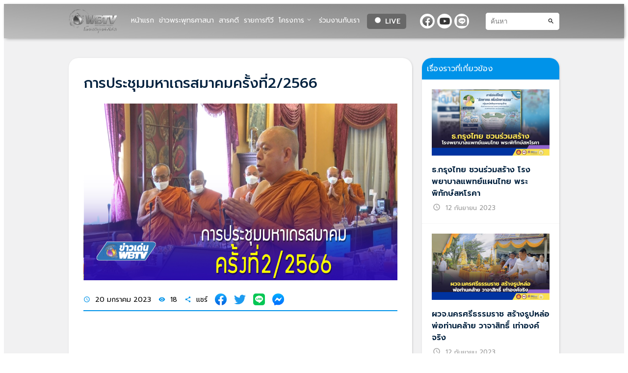

--- FILE ---
content_type: text/html; charset=UTF-8
request_url: https://worldbuddhisttv.com/%E0%B8%81%E0%B8%B2%E0%B8%A3%E0%B8%9B%E0%B8%A3%E0%B8%B0%E0%B8%8A%E0%B8%B8%E0%B8%A1%E0%B8%A1%E0%B8%AB%E0%B8%B2%E0%B9%80%E0%B8%96%E0%B8%A3%E0%B8%AA%E0%B8%A1%E0%B8%B2%E0%B8%84%E0%B8%A1%E0%B8%84-40/
body_size: 14727
content:
<!DOCTYPE html>
<html lang="th">
<head>
	<meta charset="UTF-8" />
	<meta name="viewport" content="width=device-width, initial-scale=1" />
<meta name='robots' content='max-image-preview:large' />
	<style>img:is([sizes="auto" i], [sizes^="auto," i]) { contain-intrinsic-size: 3000px 1500px }</style>
	<title>การประชุมมหาเถรสมาคมครั้งที่2/2566 &#8211; WBTV สถานีวิทยุโทรทัศน์โลกพระพุทธศาสนา เฉลิมพระเกียรติฯ วัดยานนาวา</title>
<link rel="alternate" type="application/rss+xml" title="WBTV สถานีวิทยุโทรทัศน์โลกพระพุทธศาสนา เฉลิมพระเกียรติฯ วัดยานนาวา &raquo; ฟีด" href="https://worldbuddhisttv.com/feed/" />
<link rel="alternate" type="application/rss+xml" title="WBTV สถานีวิทยุโทรทัศน์โลกพระพุทธศาสนา เฉลิมพระเกียรติฯ วัดยานนาวา &raquo; ฟีดความเห็น" href="https://worldbuddhisttv.com/comments/feed/" />
<link rel="alternate" type="application/rss+xml" title="WBTV สถานีวิทยุโทรทัศน์โลกพระพุทธศาสนา เฉลิมพระเกียรติฯ วัดยานนาวา &raquo; การประชุมมหาเถรสมาคมครั้งที่2/2566 ฟีดความเห็น" href="https://worldbuddhisttv.com/%e0%b8%81%e0%b8%b2%e0%b8%a3%e0%b8%9b%e0%b8%a3%e0%b8%b0%e0%b8%8a%e0%b8%b8%e0%b8%a1%e0%b8%a1%e0%b8%ab%e0%b8%b2%e0%b9%80%e0%b8%96%e0%b8%a3%e0%b8%aa%e0%b8%a1%e0%b8%b2%e0%b8%84%e0%b8%a1%e0%b8%84-40/feed/" />
<script>
window._wpemojiSettings = {"baseUrl":"https:\/\/s.w.org\/images\/core\/emoji\/16.0.1\/72x72\/","ext":".png","svgUrl":"https:\/\/s.w.org\/images\/core\/emoji\/16.0.1\/svg\/","svgExt":".svg","source":{"concatemoji":"https:\/\/worldbuddhisttv.com\/wp-includes\/js\/wp-emoji-release.min.js?ver=6.8.3"}};
/*! This file is auto-generated */
!function(s,n){var o,i,e;function c(e){try{var t={supportTests:e,timestamp:(new Date).valueOf()};sessionStorage.setItem(o,JSON.stringify(t))}catch(e){}}function p(e,t,n){e.clearRect(0,0,e.canvas.width,e.canvas.height),e.fillText(t,0,0);var t=new Uint32Array(e.getImageData(0,0,e.canvas.width,e.canvas.height).data),a=(e.clearRect(0,0,e.canvas.width,e.canvas.height),e.fillText(n,0,0),new Uint32Array(e.getImageData(0,0,e.canvas.width,e.canvas.height).data));return t.every(function(e,t){return e===a[t]})}function u(e,t){e.clearRect(0,0,e.canvas.width,e.canvas.height),e.fillText(t,0,0);for(var n=e.getImageData(16,16,1,1),a=0;a<n.data.length;a++)if(0!==n.data[a])return!1;return!0}function f(e,t,n,a){switch(t){case"flag":return n(e,"\ud83c\udff3\ufe0f\u200d\u26a7\ufe0f","\ud83c\udff3\ufe0f\u200b\u26a7\ufe0f")?!1:!n(e,"\ud83c\udde8\ud83c\uddf6","\ud83c\udde8\u200b\ud83c\uddf6")&&!n(e,"\ud83c\udff4\udb40\udc67\udb40\udc62\udb40\udc65\udb40\udc6e\udb40\udc67\udb40\udc7f","\ud83c\udff4\u200b\udb40\udc67\u200b\udb40\udc62\u200b\udb40\udc65\u200b\udb40\udc6e\u200b\udb40\udc67\u200b\udb40\udc7f");case"emoji":return!a(e,"\ud83e\udedf")}return!1}function g(e,t,n,a){var r="undefined"!=typeof WorkerGlobalScope&&self instanceof WorkerGlobalScope?new OffscreenCanvas(300,150):s.createElement("canvas"),o=r.getContext("2d",{willReadFrequently:!0}),i=(o.textBaseline="top",o.font="600 32px Arial",{});return e.forEach(function(e){i[e]=t(o,e,n,a)}),i}function t(e){var t=s.createElement("script");t.src=e,t.defer=!0,s.head.appendChild(t)}"undefined"!=typeof Promise&&(o="wpEmojiSettingsSupports",i=["flag","emoji"],n.supports={everything:!0,everythingExceptFlag:!0},e=new Promise(function(e){s.addEventListener("DOMContentLoaded",e,{once:!0})}),new Promise(function(t){var n=function(){try{var e=JSON.parse(sessionStorage.getItem(o));if("object"==typeof e&&"number"==typeof e.timestamp&&(new Date).valueOf()<e.timestamp+604800&&"object"==typeof e.supportTests)return e.supportTests}catch(e){}return null}();if(!n){if("undefined"!=typeof Worker&&"undefined"!=typeof OffscreenCanvas&&"undefined"!=typeof URL&&URL.createObjectURL&&"undefined"!=typeof Blob)try{var e="postMessage("+g.toString()+"("+[JSON.stringify(i),f.toString(),p.toString(),u.toString()].join(",")+"));",a=new Blob([e],{type:"text/javascript"}),r=new Worker(URL.createObjectURL(a),{name:"wpTestEmojiSupports"});return void(r.onmessage=function(e){c(n=e.data),r.terminate(),t(n)})}catch(e){}c(n=g(i,f,p,u))}t(n)}).then(function(e){for(var t in e)n.supports[t]=e[t],n.supports.everything=n.supports.everything&&n.supports[t],"flag"!==t&&(n.supports.everythingExceptFlag=n.supports.everythingExceptFlag&&n.supports[t]);n.supports.everythingExceptFlag=n.supports.everythingExceptFlag&&!n.supports.flag,n.DOMReady=!1,n.readyCallback=function(){n.DOMReady=!0}}).then(function(){return e}).then(function(){var e;n.supports.everything||(n.readyCallback(),(e=n.source||{}).concatemoji?t(e.concatemoji):e.wpemoji&&e.twemoji&&(t(e.twemoji),t(e.wpemoji)))}))}((window,document),window._wpemojiSettings);
</script>
<style id='wp-block-image-inline-css'>
.wp-block-image>a,.wp-block-image>figure>a{display:inline-block}.wp-block-image img{box-sizing:border-box;height:auto;max-width:100%;vertical-align:bottom}@media not (prefers-reduced-motion){.wp-block-image img.hide{visibility:hidden}.wp-block-image img.show{animation:show-content-image .4s}}.wp-block-image[style*=border-radius] img,.wp-block-image[style*=border-radius]>a{border-radius:inherit}.wp-block-image.has-custom-border img{box-sizing:border-box}.wp-block-image.aligncenter{text-align:center}.wp-block-image.alignfull>a,.wp-block-image.alignwide>a{width:100%}.wp-block-image.alignfull img,.wp-block-image.alignwide img{height:auto;width:100%}.wp-block-image .aligncenter,.wp-block-image .alignleft,.wp-block-image .alignright,.wp-block-image.aligncenter,.wp-block-image.alignleft,.wp-block-image.alignright{display:table}.wp-block-image .aligncenter>figcaption,.wp-block-image .alignleft>figcaption,.wp-block-image .alignright>figcaption,.wp-block-image.aligncenter>figcaption,.wp-block-image.alignleft>figcaption,.wp-block-image.alignright>figcaption{caption-side:bottom;display:table-caption}.wp-block-image .alignleft{float:left;margin:.5em 1em .5em 0}.wp-block-image .alignright{float:right;margin:.5em 0 .5em 1em}.wp-block-image .aligncenter{margin-left:auto;margin-right:auto}.wp-block-image :where(figcaption){margin-bottom:1em;margin-top:.5em}.wp-block-image.is-style-circle-mask img{border-radius:9999px}@supports ((-webkit-mask-image:none) or (mask-image:none)) or (-webkit-mask-image:none){.wp-block-image.is-style-circle-mask img{border-radius:0;-webkit-mask-image:url('data:image/svg+xml;utf8,<svg viewBox="0 0 100 100" xmlns="http://www.w3.org/2000/svg"><circle cx="50" cy="50" r="50"/></svg>');mask-image:url('data:image/svg+xml;utf8,<svg viewBox="0 0 100 100" xmlns="http://www.w3.org/2000/svg"><circle cx="50" cy="50" r="50"/></svg>');mask-mode:alpha;-webkit-mask-position:center;mask-position:center;-webkit-mask-repeat:no-repeat;mask-repeat:no-repeat;-webkit-mask-size:contain;mask-size:contain}}:root :where(.wp-block-image.is-style-rounded img,.wp-block-image .is-style-rounded img){border-radius:9999px}.wp-block-image figure{margin:0}.wp-lightbox-container{display:flex;flex-direction:column;position:relative}.wp-lightbox-container img{cursor:zoom-in}.wp-lightbox-container img:hover+button{opacity:1}.wp-lightbox-container button{align-items:center;-webkit-backdrop-filter:blur(16px) saturate(180%);backdrop-filter:blur(16px) saturate(180%);background-color:#5a5a5a40;border:none;border-radius:4px;cursor:zoom-in;display:flex;height:20px;justify-content:center;opacity:0;padding:0;position:absolute;right:16px;text-align:center;top:16px;width:20px;z-index:100}@media not (prefers-reduced-motion){.wp-lightbox-container button{transition:opacity .2s ease}}.wp-lightbox-container button:focus-visible{outline:3px auto #5a5a5a40;outline:3px auto -webkit-focus-ring-color;outline-offset:3px}.wp-lightbox-container button:hover{cursor:pointer;opacity:1}.wp-lightbox-container button:focus{opacity:1}.wp-lightbox-container button:focus,.wp-lightbox-container button:hover,.wp-lightbox-container button:not(:hover):not(:active):not(.has-background){background-color:#5a5a5a40;border:none}.wp-lightbox-overlay{box-sizing:border-box;cursor:zoom-out;height:100vh;left:0;overflow:hidden;position:fixed;top:0;visibility:hidden;width:100%;z-index:100000}.wp-lightbox-overlay .close-button{align-items:center;cursor:pointer;display:flex;justify-content:center;min-height:40px;min-width:40px;padding:0;position:absolute;right:calc(env(safe-area-inset-right) + 16px);top:calc(env(safe-area-inset-top) + 16px);z-index:5000000}.wp-lightbox-overlay .close-button:focus,.wp-lightbox-overlay .close-button:hover,.wp-lightbox-overlay .close-button:not(:hover):not(:active):not(.has-background){background:none;border:none}.wp-lightbox-overlay .lightbox-image-container{height:var(--wp--lightbox-container-height);left:50%;overflow:hidden;position:absolute;top:50%;transform:translate(-50%,-50%);transform-origin:top left;width:var(--wp--lightbox-container-width);z-index:9999999999}.wp-lightbox-overlay .wp-block-image{align-items:center;box-sizing:border-box;display:flex;height:100%;justify-content:center;margin:0;position:relative;transform-origin:0 0;width:100%;z-index:3000000}.wp-lightbox-overlay .wp-block-image img{height:var(--wp--lightbox-image-height);min-height:var(--wp--lightbox-image-height);min-width:var(--wp--lightbox-image-width);width:var(--wp--lightbox-image-width)}.wp-lightbox-overlay .wp-block-image figcaption{display:none}.wp-lightbox-overlay button{background:none;border:none}.wp-lightbox-overlay .scrim{background-color:#fff;height:100%;opacity:.9;position:absolute;width:100%;z-index:2000000}.wp-lightbox-overlay.active{visibility:visible}@media not (prefers-reduced-motion){.wp-lightbox-overlay.active{animation:turn-on-visibility .25s both}.wp-lightbox-overlay.active img{animation:turn-on-visibility .35s both}.wp-lightbox-overlay.show-closing-animation:not(.active){animation:turn-off-visibility .35s both}.wp-lightbox-overlay.show-closing-animation:not(.active) img{animation:turn-off-visibility .25s both}.wp-lightbox-overlay.zoom.active{animation:none;opacity:1;visibility:visible}.wp-lightbox-overlay.zoom.active .lightbox-image-container{animation:lightbox-zoom-in .4s}.wp-lightbox-overlay.zoom.active .lightbox-image-container img{animation:none}.wp-lightbox-overlay.zoom.active .scrim{animation:turn-on-visibility .4s forwards}.wp-lightbox-overlay.zoom.show-closing-animation:not(.active){animation:none}.wp-lightbox-overlay.zoom.show-closing-animation:not(.active) .lightbox-image-container{animation:lightbox-zoom-out .4s}.wp-lightbox-overlay.zoom.show-closing-animation:not(.active) .lightbox-image-container img{animation:none}.wp-lightbox-overlay.zoom.show-closing-animation:not(.active) .scrim{animation:turn-off-visibility .4s forwards}}@keyframes show-content-image{0%{visibility:hidden}99%{visibility:hidden}to{visibility:visible}}@keyframes turn-on-visibility{0%{opacity:0}to{opacity:1}}@keyframes turn-off-visibility{0%{opacity:1;visibility:visible}99%{opacity:0;visibility:visible}to{opacity:0;visibility:hidden}}@keyframes lightbox-zoom-in{0%{transform:translate(calc((-100vw + var(--wp--lightbox-scrollbar-width))/2 + var(--wp--lightbox-initial-left-position)),calc(-50vh + var(--wp--lightbox-initial-top-position))) scale(var(--wp--lightbox-scale))}to{transform:translate(-50%,-50%) scale(1)}}@keyframes lightbox-zoom-out{0%{transform:translate(-50%,-50%) scale(1);visibility:visible}99%{visibility:visible}to{transform:translate(calc((-100vw + var(--wp--lightbox-scrollbar-width))/2 + var(--wp--lightbox-initial-left-position)),calc(-50vh + var(--wp--lightbox-initial-top-position))) scale(var(--wp--lightbox-scale));visibility:hidden}}
</style>
<style id='wp-block-image-theme-inline-css'>
:root :where(.wp-block-image figcaption){color:#555;font-size:13px;text-align:center}.is-dark-theme :root :where(.wp-block-image figcaption){color:#ffffffa6}.wp-block-image{margin:0 0 1em}
</style>
<style id='wpui-container-style-inline-css'>
.wp-block-create-block-container{background-color:#21759b;color:#fff;padding:2px}

</style>
<style id='wpui-icon-style-inline-css'>


</style>
<style id='wpui-text-style-inline-css'>
.wp-block-create-block-container{background-color:#21759b;color:#fff;padding:2px}

</style>
<style id='wp-block-group-inline-css'>
.wp-block-group{box-sizing:border-box}:where(.wp-block-group.wp-block-group-is-layout-constrained){position:relative}
</style>
<style id='wp-block-group-theme-inline-css'>
:where(.wp-block-group.has-background){padding:1.25em 2.375em}
</style>
<style id='wpui-input-style-inline-css'>


</style>
<style id='wp-block-post-title-inline-css'>
.wp-block-post-title{box-sizing:border-box;word-break:break-word}.wp-block-post-title :where(a){display:inline-block;font-family:inherit;font-size:inherit;font-style:inherit;font-weight:inherit;letter-spacing:inherit;line-height:inherit;text-decoration:inherit}
</style>
<style id='wp-block-post-featured-image-inline-css'>
.wp-block-post-featured-image{margin-left:0;margin-right:0}.wp-block-post-featured-image a{display:block;height:100%}.wp-block-post-featured-image :where(img){box-sizing:border-box;height:auto;max-width:100%;vertical-align:bottom;width:100%}.wp-block-post-featured-image.alignfull img,.wp-block-post-featured-image.alignwide img{width:100%}.wp-block-post-featured-image .wp-block-post-featured-image__overlay.has-background-dim{background-color:#000;inset:0;position:absolute}.wp-block-post-featured-image{position:relative}.wp-block-post-featured-image .wp-block-post-featured-image__overlay.has-background-gradient{background-color:initial}.wp-block-post-featured-image .wp-block-post-featured-image__overlay.has-background-dim-0{opacity:0}.wp-block-post-featured-image .wp-block-post-featured-image__overlay.has-background-dim-10{opacity:.1}.wp-block-post-featured-image .wp-block-post-featured-image__overlay.has-background-dim-20{opacity:.2}.wp-block-post-featured-image .wp-block-post-featured-image__overlay.has-background-dim-30{opacity:.3}.wp-block-post-featured-image .wp-block-post-featured-image__overlay.has-background-dim-40{opacity:.4}.wp-block-post-featured-image .wp-block-post-featured-image__overlay.has-background-dim-50{opacity:.5}.wp-block-post-featured-image .wp-block-post-featured-image__overlay.has-background-dim-60{opacity:.6}.wp-block-post-featured-image .wp-block-post-featured-image__overlay.has-background-dim-70{opacity:.7}.wp-block-post-featured-image .wp-block-post-featured-image__overlay.has-background-dim-80{opacity:.8}.wp-block-post-featured-image .wp-block-post-featured-image__overlay.has-background-dim-90{opacity:.9}.wp-block-post-featured-image .wp-block-post-featured-image__overlay.has-background-dim-100{opacity:1}.wp-block-post-featured-image:where(.alignleft,.alignright){width:100%}
</style>
<style id='wp-block-post-date-inline-css'>
.wp-block-post-date{box-sizing:border-box}
</style>
<style id='wp-block-paragraph-inline-css'>
.is-small-text{font-size:.875em}.is-regular-text{font-size:1em}.is-large-text{font-size:2.25em}.is-larger-text{font-size:3em}.has-drop-cap:not(:focus):first-letter{float:left;font-size:8.4em;font-style:normal;font-weight:100;line-height:.68;margin:.05em .1em 0 0;text-transform:uppercase}body.rtl .has-drop-cap:not(:focus):first-letter{float:none;margin-left:.1em}p.has-drop-cap.has-background{overflow:hidden}:root :where(p.has-background){padding:1.25em 2.375em}:where(p.has-text-color:not(.has-link-color)) a{color:inherit}p.has-text-align-left[style*="writing-mode:vertical-lr"],p.has-text-align-right[style*="writing-mode:vertical-rl"]{rotate:180deg}
</style>
<style id='wp-block-post-content-inline-css'>
.wp-block-post-content{display:flow-root}
</style>
<style id='wpui-container-post-style-inline-css'>
.wp-block-create-block-container{background-color:#21759b;color:#fff;padding:2px}

</style>
<style id='wpui-query-style-inline-css'>


</style>
<style id='wp-emoji-styles-inline-css'>

	img.wp-smiley, img.emoji {
		display: inline !important;
		border: none !important;
		box-shadow: none !important;
		height: 1em !important;
		width: 1em !important;
		margin: 0 0.07em !important;
		vertical-align: -0.1em !important;
		background: none !important;
		padding: 0 !important;
	}
</style>
<style id='wp-block-library-inline-css'>
:root{--wp-admin-theme-color:#007cba;--wp-admin-theme-color--rgb:0,124,186;--wp-admin-theme-color-darker-10:#006ba1;--wp-admin-theme-color-darker-10--rgb:0,107,161;--wp-admin-theme-color-darker-20:#005a87;--wp-admin-theme-color-darker-20--rgb:0,90,135;--wp-admin-border-width-focus:2px;--wp-block-synced-color:#7a00df;--wp-block-synced-color--rgb:122,0,223;--wp-bound-block-color:var(--wp-block-synced-color)}@media (min-resolution:192dpi){:root{--wp-admin-border-width-focus:1.5px}}.wp-element-button{cursor:pointer}:root{--wp--preset--font-size--normal:16px;--wp--preset--font-size--huge:42px}:root .has-very-light-gray-background-color{background-color:#eee}:root .has-very-dark-gray-background-color{background-color:#313131}:root .has-very-light-gray-color{color:#eee}:root .has-very-dark-gray-color{color:#313131}:root .has-vivid-green-cyan-to-vivid-cyan-blue-gradient-background{background:linear-gradient(135deg,#00d084,#0693e3)}:root .has-purple-crush-gradient-background{background:linear-gradient(135deg,#34e2e4,#4721fb 50%,#ab1dfe)}:root .has-hazy-dawn-gradient-background{background:linear-gradient(135deg,#faaca8,#dad0ec)}:root .has-subdued-olive-gradient-background{background:linear-gradient(135deg,#fafae1,#67a671)}:root .has-atomic-cream-gradient-background{background:linear-gradient(135deg,#fdd79a,#004a59)}:root .has-nightshade-gradient-background{background:linear-gradient(135deg,#330968,#31cdcf)}:root .has-midnight-gradient-background{background:linear-gradient(135deg,#020381,#2874fc)}.has-regular-font-size{font-size:1em}.has-larger-font-size{font-size:2.625em}.has-normal-font-size{font-size:var(--wp--preset--font-size--normal)}.has-huge-font-size{font-size:var(--wp--preset--font-size--huge)}.has-text-align-center{text-align:center}.has-text-align-left{text-align:left}.has-text-align-right{text-align:right}#end-resizable-editor-section{display:none}.aligncenter{clear:both}.items-justified-left{justify-content:flex-start}.items-justified-center{justify-content:center}.items-justified-right{justify-content:flex-end}.items-justified-space-between{justify-content:space-between}.screen-reader-text{border:0;clip-path:inset(50%);height:1px;margin:-1px;overflow:hidden;padding:0;position:absolute;width:1px;word-wrap:normal!important}.screen-reader-text:focus{background-color:#ddd;clip-path:none;color:#444;display:block;font-size:1em;height:auto;left:5px;line-height:normal;padding:15px 23px 14px;text-decoration:none;top:5px;width:auto;z-index:100000}html :where(.has-border-color){border-style:solid}html :where([style*=border-top-color]){border-top-style:solid}html :where([style*=border-right-color]){border-right-style:solid}html :where([style*=border-bottom-color]){border-bottom-style:solid}html :where([style*=border-left-color]){border-left-style:solid}html :where([style*=border-width]){border-style:solid}html :where([style*=border-top-width]){border-top-style:solid}html :where([style*=border-right-width]){border-right-style:solid}html :where([style*=border-bottom-width]){border-bottom-style:solid}html :where([style*=border-left-width]){border-left-style:solid}html :where(img[class*=wp-image-]){height:auto;max-width:100%}:where(figure){margin:0 0 1em}html :where(.is-position-sticky){--wp-admin--admin-bar--position-offset:var(--wp-admin--admin-bar--height,0px)}@media screen and (max-width:600px){html :where(.is-position-sticky){--wp-admin--admin-bar--position-offset:0px}}
</style>
<style id='global-styles-inline-css'>
:root{--wp--preset--aspect-ratio--square: 1;--wp--preset--aspect-ratio--4-3: 4/3;--wp--preset--aspect-ratio--3-4: 3/4;--wp--preset--aspect-ratio--3-2: 3/2;--wp--preset--aspect-ratio--2-3: 2/3;--wp--preset--aspect-ratio--16-9: 16/9;--wp--preset--aspect-ratio--9-16: 9/16;--wp--preset--color--black: #000000;--wp--preset--color--cyan-bluish-gray: #abb8c3;--wp--preset--color--white: #ffffff;--wp--preset--color--pale-pink: #f78da7;--wp--preset--color--vivid-red: #cf2e2e;--wp--preset--color--luminous-vivid-orange: #ff6900;--wp--preset--color--luminous-vivid-amber: #fcb900;--wp--preset--color--light-green-cyan: #7bdcb5;--wp--preset--color--vivid-green-cyan: #00d084;--wp--preset--color--pale-cyan-blue: #8ed1fc;--wp--preset--color--vivid-cyan-blue: #0693e3;--wp--preset--color--vivid-purple: #9b51e0;--wp--preset--gradient--vivid-cyan-blue-to-vivid-purple: linear-gradient(135deg,rgba(6,147,227,1) 0%,rgb(155,81,224) 100%);--wp--preset--gradient--light-green-cyan-to-vivid-green-cyan: linear-gradient(135deg,rgb(122,220,180) 0%,rgb(0,208,130) 100%);--wp--preset--gradient--luminous-vivid-amber-to-luminous-vivid-orange: linear-gradient(135deg,rgba(252,185,0,1) 0%,rgba(255,105,0,1) 100%);--wp--preset--gradient--luminous-vivid-orange-to-vivid-red: linear-gradient(135deg,rgba(255,105,0,1) 0%,rgb(207,46,46) 100%);--wp--preset--gradient--very-light-gray-to-cyan-bluish-gray: linear-gradient(135deg,rgb(238,238,238) 0%,rgb(169,184,195) 100%);--wp--preset--gradient--cool-to-warm-spectrum: linear-gradient(135deg,rgb(74,234,220) 0%,rgb(151,120,209) 20%,rgb(207,42,186) 40%,rgb(238,44,130) 60%,rgb(251,105,98) 80%,rgb(254,248,76) 100%);--wp--preset--gradient--blush-light-purple: linear-gradient(135deg,rgb(255,206,236) 0%,rgb(152,150,240) 100%);--wp--preset--gradient--blush-bordeaux: linear-gradient(135deg,rgb(254,205,165) 0%,rgb(254,45,45) 50%,rgb(107,0,62) 100%);--wp--preset--gradient--luminous-dusk: linear-gradient(135deg,rgb(255,203,112) 0%,rgb(199,81,192) 50%,rgb(65,88,208) 100%);--wp--preset--gradient--pale-ocean: linear-gradient(135deg,rgb(255,245,203) 0%,rgb(182,227,212) 50%,rgb(51,167,181) 100%);--wp--preset--gradient--electric-grass: linear-gradient(135deg,rgb(202,248,128) 0%,rgb(113,206,126) 100%);--wp--preset--gradient--midnight: linear-gradient(135deg,rgb(2,3,129) 0%,rgb(40,116,252) 100%);--wp--preset--font-size--small: 13px;--wp--preset--font-size--medium: 20px;--wp--preset--font-size--large: 36px;--wp--preset--font-size--x-large: 42px;--wp--preset--spacing--20: 0.44rem;--wp--preset--spacing--30: 0.67rem;--wp--preset--spacing--40: 1rem;--wp--preset--spacing--50: 1.5rem;--wp--preset--spacing--60: 2.25rem;--wp--preset--spacing--70: 3.38rem;--wp--preset--spacing--80: 5.06rem;--wp--preset--shadow--natural: 6px 6px 9px rgba(0, 0, 0, 0.2);--wp--preset--shadow--deep: 12px 12px 50px rgba(0, 0, 0, 0.4);--wp--preset--shadow--sharp: 6px 6px 0px rgba(0, 0, 0, 0.2);--wp--preset--shadow--outlined: 6px 6px 0px -3px rgba(255, 255, 255, 1), 6px 6px rgba(0, 0, 0, 1);--wp--preset--shadow--crisp: 6px 6px 0px rgba(0, 0, 0, 1);}:root { --wp--style--global--content-size: 700px;--wp--style--global--wide-size: 100%; }:where(body) { margin: 0; }.wp-site-blocks > .alignleft { float: left; margin-right: 2em; }.wp-site-blocks > .alignright { float: right; margin-left: 2em; }.wp-site-blocks > .aligncenter { justify-content: center; margin-left: auto; margin-right: auto; }:where(.is-layout-flex){gap: 0.5em;}:where(.is-layout-grid){gap: 0.5em;}.is-layout-flow > .alignleft{float: left;margin-inline-start: 0;margin-inline-end: 2em;}.is-layout-flow > .alignright{float: right;margin-inline-start: 2em;margin-inline-end: 0;}.is-layout-flow > .aligncenter{margin-left: auto !important;margin-right: auto !important;}.is-layout-constrained > .alignleft{float: left;margin-inline-start: 0;margin-inline-end: 2em;}.is-layout-constrained > .alignright{float: right;margin-inline-start: 2em;margin-inline-end: 0;}.is-layout-constrained > .aligncenter{margin-left: auto !important;margin-right: auto !important;}.is-layout-constrained > :where(:not(.alignleft):not(.alignright):not(.alignfull)){max-width: var(--wp--style--global--content-size);margin-left: auto !important;margin-right: auto !important;}.is-layout-constrained > .alignwide{max-width: var(--wp--style--global--wide-size);}body .is-layout-flex{display: flex;}.is-layout-flex{flex-wrap: wrap;align-items: center;}.is-layout-flex > :is(*, div){margin: 0;}body .is-layout-grid{display: grid;}.is-layout-grid > :is(*, div){margin: 0;}body{padding-top: 0px;padding-right: 0px;padding-bottom: 0px;padding-left: 0px;}a:where(:not(.wp-element-button)){text-decoration: underline;}:root :where(.wp-element-button, .wp-block-button__link){background-color: #32373c;border-width: 0;color: #fff;font-family: inherit;font-size: inherit;line-height: inherit;padding: calc(0.667em + 2px) calc(1.333em + 2px);text-decoration: none;}.has-black-color{color: var(--wp--preset--color--black) !important;}.has-cyan-bluish-gray-color{color: var(--wp--preset--color--cyan-bluish-gray) !important;}.has-white-color{color: var(--wp--preset--color--white) !important;}.has-pale-pink-color{color: var(--wp--preset--color--pale-pink) !important;}.has-vivid-red-color{color: var(--wp--preset--color--vivid-red) !important;}.has-luminous-vivid-orange-color{color: var(--wp--preset--color--luminous-vivid-orange) !important;}.has-luminous-vivid-amber-color{color: var(--wp--preset--color--luminous-vivid-amber) !important;}.has-light-green-cyan-color{color: var(--wp--preset--color--light-green-cyan) !important;}.has-vivid-green-cyan-color{color: var(--wp--preset--color--vivid-green-cyan) !important;}.has-pale-cyan-blue-color{color: var(--wp--preset--color--pale-cyan-blue) !important;}.has-vivid-cyan-blue-color{color: var(--wp--preset--color--vivid-cyan-blue) !important;}.has-vivid-purple-color{color: var(--wp--preset--color--vivid-purple) !important;}.has-black-background-color{background-color: var(--wp--preset--color--black) !important;}.has-cyan-bluish-gray-background-color{background-color: var(--wp--preset--color--cyan-bluish-gray) !important;}.has-white-background-color{background-color: var(--wp--preset--color--white) !important;}.has-pale-pink-background-color{background-color: var(--wp--preset--color--pale-pink) !important;}.has-vivid-red-background-color{background-color: var(--wp--preset--color--vivid-red) !important;}.has-luminous-vivid-orange-background-color{background-color: var(--wp--preset--color--luminous-vivid-orange) !important;}.has-luminous-vivid-amber-background-color{background-color: var(--wp--preset--color--luminous-vivid-amber) !important;}.has-light-green-cyan-background-color{background-color: var(--wp--preset--color--light-green-cyan) !important;}.has-vivid-green-cyan-background-color{background-color: var(--wp--preset--color--vivid-green-cyan) !important;}.has-pale-cyan-blue-background-color{background-color: var(--wp--preset--color--pale-cyan-blue) !important;}.has-vivid-cyan-blue-background-color{background-color: var(--wp--preset--color--vivid-cyan-blue) !important;}.has-vivid-purple-background-color{background-color: var(--wp--preset--color--vivid-purple) !important;}.has-black-border-color{border-color: var(--wp--preset--color--black) !important;}.has-cyan-bluish-gray-border-color{border-color: var(--wp--preset--color--cyan-bluish-gray) !important;}.has-white-border-color{border-color: var(--wp--preset--color--white) !important;}.has-pale-pink-border-color{border-color: var(--wp--preset--color--pale-pink) !important;}.has-vivid-red-border-color{border-color: var(--wp--preset--color--vivid-red) !important;}.has-luminous-vivid-orange-border-color{border-color: var(--wp--preset--color--luminous-vivid-orange) !important;}.has-luminous-vivid-amber-border-color{border-color: var(--wp--preset--color--luminous-vivid-amber) !important;}.has-light-green-cyan-border-color{border-color: var(--wp--preset--color--light-green-cyan) !important;}.has-vivid-green-cyan-border-color{border-color: var(--wp--preset--color--vivid-green-cyan) !important;}.has-pale-cyan-blue-border-color{border-color: var(--wp--preset--color--pale-cyan-blue) !important;}.has-vivid-cyan-blue-border-color{border-color: var(--wp--preset--color--vivid-cyan-blue) !important;}.has-vivid-purple-border-color{border-color: var(--wp--preset--color--vivid-purple) !important;}.has-vivid-cyan-blue-to-vivid-purple-gradient-background{background: var(--wp--preset--gradient--vivid-cyan-blue-to-vivid-purple) !important;}.has-light-green-cyan-to-vivid-green-cyan-gradient-background{background: var(--wp--preset--gradient--light-green-cyan-to-vivid-green-cyan) !important;}.has-luminous-vivid-amber-to-luminous-vivid-orange-gradient-background{background: var(--wp--preset--gradient--luminous-vivid-amber-to-luminous-vivid-orange) !important;}.has-luminous-vivid-orange-to-vivid-red-gradient-background{background: var(--wp--preset--gradient--luminous-vivid-orange-to-vivid-red) !important;}.has-very-light-gray-to-cyan-bluish-gray-gradient-background{background: var(--wp--preset--gradient--very-light-gray-to-cyan-bluish-gray) !important;}.has-cool-to-warm-spectrum-gradient-background{background: var(--wp--preset--gradient--cool-to-warm-spectrum) !important;}.has-blush-light-purple-gradient-background{background: var(--wp--preset--gradient--blush-light-purple) !important;}.has-blush-bordeaux-gradient-background{background: var(--wp--preset--gradient--blush-bordeaux) !important;}.has-luminous-dusk-gradient-background{background: var(--wp--preset--gradient--luminous-dusk) !important;}.has-pale-ocean-gradient-background{background: var(--wp--preset--gradient--pale-ocean) !important;}.has-electric-grass-gradient-background{background: var(--wp--preset--gradient--electric-grass) !important;}.has-midnight-gradient-background{background: var(--wp--preset--gradient--midnight) !important;}.has-small-font-size{font-size: var(--wp--preset--font-size--small) !important;}.has-medium-font-size{font-size: var(--wp--preset--font-size--medium) !important;}.has-large-font-size{font-size: var(--wp--preset--font-size--large) !important;}.has-x-large-font-size{font-size: var(--wp--preset--font-size--x-large) !important;}
</style>
<style id='wp-block-template-skip-link-inline-css'>

		.skip-link.screen-reader-text {
			border: 0;
			clip-path: inset(50%);
			height: 1px;
			margin: -1px;
			overflow: hidden;
			padding: 0;
			position: absolute !important;
			width: 1px;
			word-wrap: normal !important;
		}

		.skip-link.screen-reader-text:focus {
			background-color: #eee;
			clip-path: none;
			color: #444;
			display: block;
			font-size: 1em;
			height: auto;
			left: 5px;
			line-height: normal;
			padding: 15px 23px 14px;
			text-decoration: none;
			top: 5px;
			width: auto;
			z-index: 100000;
		}
</style>
<link rel='stylesheet' id='wbtv-style-css' href='https://worldbuddhisttv.com/wp-content/plugins/wbtv/wbtv.css?ver=6.8.3' media='all' />
<link rel='stylesheet' id='wpui_theme_wbtv-style-css' href='https://worldbuddhisttv.com/wp-content/themes/wpui-theme-wbtv/style.css?ver=1.02026202620262026JanJanThuThu101001010101' media='all' />
<link rel='stylesheet' id='sib-front-css-css' href='https://worldbuddhisttv.com/wp-content/plugins/mailin/css/mailin-front.css?ver=6.8.3' media='all' />
<script src="https://worldbuddhisttv.com/wp-includes/js/jquery/jquery.min.js?ver=3.7.1" id="jquery-core-js"></script>
<script src="https://worldbuddhisttv.com/wp-includes/js/jquery/jquery-migrate.min.js?ver=3.4.1" id="jquery-migrate-js"></script>
<script id="ajax-script-js-extra">
var WPUIO = {"api_url":"https:\/\/worldbuddhisttv.com\/wp-admin\/admin-ajax.php","post_id":"3229"};
</script>
<script src="https://worldbuddhisttv.com/wp-content/plugins/wpui-utility/static/wpui-frontend.js?ver=0.0.5" id="ajax-script-js"></script>
<script id="sib-front-js-js-extra">
var sibErrMsg = {"invalidMail":"Please fill out valid email address","requiredField":"Please fill out required fields","invalidDateFormat":"Please fill out valid date format","invalidSMSFormat":"Please fill out valid phone number"};
var ajax_sib_front_object = {"ajax_url":"https:\/\/worldbuddhisttv.com\/wp-admin\/admin-ajax.php","ajax_nonce":"c957ec1cb8","flag_url":"https:\/\/worldbuddhisttv.com\/wp-content\/plugins\/mailin\/img\/flags\/"};
</script>
<script src="https://worldbuddhisttv.com/wp-content/plugins/mailin/js/mailin-front.js?ver=1736411787" id="sib-front-js-js"></script>
<link rel="https://api.w.org/" href="https://worldbuddhisttv.com/wp-json/" /><link rel="alternate" title="JSON" type="application/json" href="https://worldbuddhisttv.com/wp-json/wp/v2/posts/3229" /><link rel="EditURI" type="application/rsd+xml" title="RSD" href="https://worldbuddhisttv.com/xmlrpc.php?rsd" />
<meta name="generator" content="WordPress 6.8.3" />
<link rel="canonical" href="https://worldbuddhisttv.com/%e0%b8%81%e0%b8%b2%e0%b8%a3%e0%b8%9b%e0%b8%a3%e0%b8%b0%e0%b8%8a%e0%b8%b8%e0%b8%a1%e0%b8%a1%e0%b8%ab%e0%b8%b2%e0%b9%80%e0%b8%96%e0%b8%a3%e0%b8%aa%e0%b8%a1%e0%b8%b2%e0%b8%84%e0%b8%a1%e0%b8%84-40/" />
<link rel='shortlink' href='https://worldbuddhisttv.com/?p=3229' />
<link rel="alternate" title="oEmbed (JSON)" type="application/json+oembed" href="https://worldbuddhisttv.com/wp-json/oembed/1.0/embed?url=https%3A%2F%2Fworldbuddhisttv.com%2F%25e0%25b8%2581%25e0%25b8%25b2%25e0%25b8%25a3%25e0%25b8%259b%25e0%25b8%25a3%25e0%25b8%25b0%25e0%25b8%258a%25e0%25b8%25b8%25e0%25b8%25a1%25e0%25b8%25a1%25e0%25b8%25ab%25e0%25b8%25b2%25e0%25b9%2580%25e0%25b8%2596%25e0%25b8%25a3%25e0%25b8%25aa%25e0%25b8%25a1%25e0%25b8%25b2%25e0%25b8%2584%25e0%25b8%25a1%25e0%25b8%2584-40%2F" />
<link rel="alternate" title="oEmbed (XML)" type="text/xml+oembed" href="https://worldbuddhisttv.com/wp-json/oembed/1.0/embed?url=https%3A%2F%2Fworldbuddhisttv.com%2F%25e0%25b8%2581%25e0%25b8%25b2%25e0%25b8%25a3%25e0%25b8%259b%25e0%25b8%25a3%25e0%25b8%25b0%25e0%25b8%258a%25e0%25b8%25b8%25e0%25b8%25a1%25e0%25b8%25a1%25e0%25b8%25ab%25e0%25b8%25b2%25e0%25b9%2580%25e0%25b8%2596%25e0%25b8%25a3%25e0%25b8%25aa%25e0%25b8%25a1%25e0%25b8%25b2%25e0%25b8%2584%25e0%25b8%25a1%25e0%25b8%2584-40%2F&#038;format=xml" />
<link rel="icon" type="image/png" href="/wp-content/uploads/2023/10/wbtv-icon.png"><meta charset="utf-8"/>
      <meta name="viewport" content="width=device-width, initial-scale=1.0">

      <meta name="title" content="การประชุมมหาเถรสมาคมครั้งที่2/2566" />
      <meta name="description" content="การประชุมมหาเถรสมาคมครั้งที่2/2566">

      <meta itemprop="name" content="การประชุมมหาเถรสมาคมครั้งที่2/2566">
      <meta itemprop="description" content="การประชุมมหาเถรสมาคมครั้งที่2/2566">
    
      <meta name="twitter:card" content="summary_large_image" />
      <meta name="twitter:title" content="การประชุมมหาเถรสมาคมครั้งที่2/2566" />
      <meta name="twitter:url" content="https://worldbuddhisttv.com/%e0%b8%81%e0%b8%b2%e0%b8%a3%e0%b8%9b%e0%b8%a3%e0%b8%b0%e0%b8%8a%e0%b8%b8%e0%b8%a1%e0%b8%a1%e0%b8%ab%e0%b8%b2%e0%b9%80%e0%b8%96%e0%b8%a3%e0%b8%aa%e0%b8%a1%e0%b8%b2%e0%b8%84%e0%b8%a1%e0%b8%84-40/" />
      <meta name="twitter:description" content="การประชุมมหาเถรสมาคมครั้งที่2/2566" />
  
      <meta property="og:title" content="การประชุมมหาเถรสมาคมครั้งที่2/2566" />
      <meta property="og:url" content="https://worldbuddhisttv.com/%e0%b8%81%e0%b8%b2%e0%b8%a3%e0%b8%9b%e0%b8%a3%e0%b8%b0%e0%b8%8a%e0%b8%b8%e0%b8%a1%e0%b8%a1%e0%b8%ab%e0%b8%b2%e0%b9%80%e0%b8%96%e0%b8%a3%e0%b8%aa%e0%b8%a1%e0%b8%b2%e0%b8%84%e0%b8%a1%e0%b8%84-40/" />
      <meta property="og:description" content="การประชุมมหาเถรสมาคมครั้งที่2/2566" />
      <meta property="og:type" content="article" />
  
      <meta name="description" content="การประชุมมหาเถรสมาคมครั้งที่2/2566"><meta itemprop="image" content="https://worldbuddhisttv.com/wp-content/uploads/2023/09/1674216145699_rjxfns.jpg">
        <meta name="twitter:image" content="https://worldbuddhisttv.com/wp-content/uploads/2023/09/1674216145699_rjxfns.jpg" />
        <meta property="og:image" content="https://worldbuddhisttv.com/wp-content/uploads/2023/09/1674216145699_rjxfns.jpg" /><style>body .material-icons {font-size: inherit;line-height:inherit;}body {
  font-family: "Prompt", sans-serif;
}

.wpui-container-xre1yli2kkogf {
  filter: grayscale(100%) !important;
}

h1, h2, h3, h4, h5, h6, p {
  margin-block-start: 0;
  margin-block-end: 0;
}

.wbtv-dropdown-trigger {
  position: relative;
}

.wbtv-dropdown-container {
  visibility: hidden;
  z-index: -1;
  position: absolute;
  top: 10px;
  left: 0;
  transition: top .4s;
}

.wbtv-dropdown-trigger:hover .wbtv-dropdown-container {
  visibility: visible;
  top: 30px;
  z-index: 1;
}

.wbtv-marquee {
  overflow: hidden;
  position: relative;
  height: 30px;
}

.wbtv-marquee > * {
  position: absolute;
  line-height:30px;
  height:30px;
  width: 3000px;
  margin: 0;
  text-align: center;
  -moz-transform: translateX(100%);
  -webkit-transform: translateX(100%);
  transform: translateX(100%);
  -moz-animation: scroll-left 30s linear infinite;
  -webkit-animation: scroll-left 30s linear infinite;
  animation: scroll-left 30s linear infinite;
}

#wbtv-mobile-menu.active {
  left: 0;
  transition: left .4s;
}

.wbtv-live-iframe {
  aspect-ratio: 16/9;
}

@-moz-keyframes scroll-left {
  0% {
    -moz-transform: translateX(100%);
  }
  100% {
    -moz-transform: translateX(-100%);
  }
}

@-webkit-keyframes scroll-left {
  0% {
    -webkit-transform: translateX(100%);
  }
  100% {
    -webkit-transform: translateX(-100%);
  }
}

@keyframes scroll-left {
  0% {
    -moz-transform: translateX(100%);
    -webkit-transform: translateX(100%);
    transform: translateX(100%);
  }
  100% {
    -moz-transform: translateX(-100%);
    -webkit-transform: translateX(-100%);
    transform: translateX(-100%);
  }
}</style></head>

<body class="wp-singular post-template-default single single-post postid-3229 single-format-standard wp-embed-responsive wp-theme-wpui-theme-wbtv">

<div class="wp-site-blocks"><div class="wpui-container-xre1yli2kkogf is-layout-flow wp-block-container-is-layout-flow">
      <div class="wp-block-group wpui-container-th2dpli2knve5 is-layout-flow wp-block-group-is-layout-flow"><a class="is-layout-flow wp-block-container-is-layout-flow" href="https://worldbuddhisttv.com"><div class="wpui-container-fqfs2vli2legas">
        <figure class="wp-block-image size-full is-style-default wpui-media-4nu6jli2kp58d"><img src="/wp-content/uploads/2023/05/1614313237450_tdt06s.png" alt="" /></figure>
        
</div></a>
<div id="wbtv-mobile-menu"  class="wpui-container-cnsynli2l3oug is-layout-flow wp-block-container-is-layout-flow"><span class="wpui-icon-panfbvlmgapkm0 wbtv-mobile-menu-button material-icons">close</span>
<a class="is-layout-flow wp-block-container-is-layout-flow" href="https://worldbuddhisttv.com"><div class="wpui-container-zbbbyli2krh0k"><div class="wpui-text-fo85rili2krxgc">หน้าแรก</div>
</div></a>
<a class="is-layout-flow wp-block-container-is-layout-flow" href="/ข่าวสาร/"><div class="wpui-container-b6pjmli2ktrgj"><div class="wpui-text-8stvkeli2ktxq3">ข่าวพระพุทธศาสนา</div>
</div></a>
<a class="is-layout-flow wp-block-container-is-layout-flow" href="/category/สารคดี/"><div class="wpui-container-p5id1bli2kvsqz"><div class="wpui-text-5jdwg6li2kvsqz">สารคดี</div>
</div></a>
<a class="is-layout-flow wp-block-container-is-layout-flow" href="/category/รายการทีวี/"><div class="wpui-container-4divgoli2l1gs1"><div class="wpui-text-yc5dusli2l1gs1">รายการทีวี</div>
</div></a>
<div class="wpui-container-0p4rugli2l1x60 wbtv-dropdown-trigger is-layout-flow wp-block-container-is-layout-flow"><div class="wpui-text-nyf23li2l1x60">โครงการ</div>
<span class="wpui-icon-ftfnfsli2l1x60 material-icons">expand_more</span>
<div class="wpui-container-5viuoalj3z2g07 wbtv-dropdown-container is-layout-flow wp-block-container-is-layout-flow">
      <div class="wp-block-group wpui-container-ljebe7lj3z6km5 is-layout-flow wp-block-group-is-layout-flow"><a href="/ภาคีเครือข่าย/"><div class="wpui-text-9pua0hlj3z3evq">ที่มาของโครงการ</div></a>
</div>
      

      <div class="wp-block-group wpui-container-bg7r4ilj3z6qyl is-layout-flow wp-block-group-is-layout-flow"><a href="/วัตถุประสงค์/"><div class="wpui-text-6ti7ytlj3z6qyl">วัตถุประสงค์</div></a>
</div>
      

      <div class="wp-block-group wpui-container-fkn40flj3z6sjy is-layout-flow wp-block-group-is-layout-flow"><a href="/ภาคีเครือข่าย/"><div class="wpui-text-z48zhnolj3z6sjy">ภาคีเครือข่าย</div></a>
</div>
      
</div>
</div>
<a class="is-layout-flow wp-block-container-is-layout-flow" href="/ร่วมงานกับเรา/"><div class="wpui-container-9jdg32li2l23vs"><div class="wpui-text-opg2glli2l23vs">ร่วมงานกับเรา</div>
</div></a>
<a class="is-layout-flow wp-block-container-is-layout-flow" href="/category/live/"><div class="wpui-container-hhq8uoli2l84jy"><span class="wpui-icon-0bsyahli2lb2ct material-icons">circle</span>
<div class="wpui-text-twlpnli2l84jy">LIVE</div>
</div></a>
</div>
<span class="wpui-icon-88ei6lmga6akk wbtv-mobile-menu-button material-icons">menu</span>

      <div class="wp-block-group wpui-container-4y2a5ili2lnl1n is-layout-flow wp-block-group-is-layout-flow"><a class="is-layout-flow wp-block-container-is-layout-flow" href="https://www.facebook.com/WBTVwatyannawa"><div class="wpui-container-outux4li2lpxgg">
        <figure class="wp-block-image size-full is-style-default wpui-media-rcmu5ili2lqifs"><img src="/wp-content/uploads/2023/05/fb-logo.png" alt="" /></figure>
        
</div></a>
<a class="is-layout-flow wp-block-container-is-layout-flow" href="https://www.youtube.com/channel/UCMJJD-EQissK34BLqozmaEQ"><div class="wpui-container-pnhz8li2lu0dq">
        <figure class="wp-block-image size-full is-style-default wpui-media-c35e3li2lufz2"><img src="/wp-content/uploads/2023/05/64090531802399_x0b7ei.png" alt="" /></figure>
        
</div></a>
<a class="is-layout-flow wp-block-container-is-layout-flow" href="https://line.me/R/ti/p/@wbtv"><div class="wpui-container-7gcmigli2lukeu">
        <figure class="wp-block-image size-full is-style-default wpui-media-ymvjtli2lukeu"><img src="/wp-content/uploads/2023/05/line-logo.png" alt="" /></figure>
        
</div></a>
</div>
      
<form action="/" class="wpui-container-6qs03hli2lpoow is-layout-flow wp-block-container-is-layout-flow"><input name="s"  type="text"  placeholder="ค้นหา"  class="wpui-input-87w9dpli2lpoow" />
<span class="wpui-icon-pc5o1fli2lvjou material-icons">search</span>
</form>
</div>
      
</div>
<div class="wpui-container-86hcmell1pohij is-layout-flow wp-block-container-is-layout-flow"><div class="wpui-container-qz2tnpll1pohij is-layout-flow wp-block-container-is-layout-flow"><div class="wpui-container-zgl3pkll1pohij is-layout-flow wp-block-query-is-layout-flow"><div class="wpui-container-10ls8cll1pohij is-layout-flow wp-block-container-post-is-layout-flow"><h2 class="wpui-text-0dqyhrll1pohij wp-block-post-title">การประชุมมหาเถรสมาคมครั้งที่2/2566</h2>
<figure class="wpui-media-bnqklll1pohij wp-block-post-featured-image"><img width="1920" height="1080" src="https://worldbuddhisttv.com/wp-content/uploads/2023/09/1674216145699_rjxfns.jpg" class="attachment-post-thumbnail size-post-thumbnail wp-post-image" alt="" style="object-fit:cover;" decoding="async" /></figure>

      <div class="wp-block-group wpui-container-ig1a1ll1pohij is-layout-flow wp-block-group-is-layout-flow"><span class="wpui-icon-cgjzi6ll1pohij material-icons">schedule</span>
<div class="wpui-text-xr76fll1pohij wp-block-post-date"><time datetime="2023-01-20T12:02:22+07:00">20 มกราคม 2023</time></div>
<span class="wpui-icon-b3eb6ll1pohij material-icons">visibility</span>
<div wpui-post-id="3229" class="wpui-text-85hwgbll1pohij wpui-post-view">17</div>
<a class="is-layout-flow wp-block-container-is-layout-flow" wpui-share-button="true"><div class="wpui-container-add7spll1pohik"><span class="wpui-icon-ai8zebll1pohik material-icons">share</span>

        <p class="wpui-text-fzpj43ll1pohik">แชร์</p>
        
</div></a>
<a class="is-layout-flow wp-block-container-is-layout-flow" wpui-share-facebook-button="true"><div class="wpui-container-ktg4usll1pohik">
        <figure class="wp-block-image size-full is-style-default wpui-media-f838mll1pohik"><img src="/wp-content/uploads/2023/05/fb-logo.png" alt="" /></figure>
        
</div></a>
<a class="is-layout-flow wp-block-container-is-layout-flow" wpui-share-twitter-button="true"><div class="wpui-container-bt445sll1pohik">
        <figure class="wp-block-image size-full is-style-default wpui-media-sidqkell1pohik"><img src="/wp-content/uploads/2023/06/twitter-logo.png" alt="" /></figure>
        
</div></a>
<a class="is-layout-flow wp-block-container-is-layout-flow" wpui-share-line-button="true"><div class="wpui-container-nsctcoll1pohik">
        <figure class="wp-block-image size-full is-style-default wpui-media-3qo8qll1pohik"><img src="/wp-content/uploads/2023/05/line-logo.png" alt="" /></figure>
        
</div></a>
<a class="is-layout-flow wp-block-container-is-layout-flow" wpui-share-messenger-button="true"><div class="wpui-container-yrx7v9ll1pohik">
        <figure class="wp-block-image size-full is-style-default wpui-media-c4zw5ll1pohik"><img src="/wp-content/uploads/2023/06/logo-messenger.png" alt="" /></figure>
        
</div></a>
</div>
      

</div>
</div>
<div class="wpui-container-yifih3jll1xv1tb is-layout-flow wp-block-query-is-layout-flow"><div class="wpui-container-7r1tdsll1pohik is-layout-flow wp-block-container-is-layout-flow">
        <p class="wpui-text-iz425vqll1pohik">เรื่องราวที่เกี่ยวข้อง</p>
        
<div class="wpui-container-ztl9nnll1pohik is-layout-flow wp-block-container-is-layout-flow"><div class="wpui-container-1tk9wcll1pohik is-layout-flow wp-block-container-post-is-layout-flow"><figure class="wpui-media-nfcyr9ll1pohik wp-block-post-featured-image"><a href="https://worldbuddhisttv.com/%e0%b8%98-%e0%b8%81%e0%b8%a3%e0%b8%b8%e0%b8%87%e0%b9%84%e0%b8%97%e0%b8%a2-%e0%b8%8a%e0%b8%a7%e0%b8%99%e0%b8%a3%e0%b9%88%e0%b8%a7%e0%b8%a1%e0%b8%aa%e0%b8%a3%e0%b9%89%e0%b8%b2%e0%b8%87-%e0%b9%82/" target="_self"  ><img width="1920" height="1080" src="https://worldbuddhisttv.com/wp-content/uploads/2023/09/1694504815330_898y9n.jpg" class="attachment-post-thumbnail size-post-thumbnail wp-post-image" alt="ธ.กรุงไทย ชวนร่วมสร้าง โรงพยาบาลแพทย์แผนไทย พระพิทักษ์สหโรคา" style="object-fit:cover;" decoding="async" loading="lazy" /></a></figure>
<h2 class="wpui-text-039ntoll1pohik wp-block-post-title"><a href="https://worldbuddhisttv.com/%e0%b8%98-%e0%b8%81%e0%b8%a3%e0%b8%b8%e0%b8%87%e0%b9%84%e0%b8%97%e0%b8%a2-%e0%b8%8a%e0%b8%a7%e0%b8%99%e0%b8%a3%e0%b9%88%e0%b8%a7%e0%b8%a1%e0%b8%aa%e0%b8%a3%e0%b9%89%e0%b8%b2%e0%b8%87-%e0%b9%82/" target="_self" >ธ.กรุงไทย ชวนร่วมสร้าง โรงพยาบาลแพทย์แผนไทย พระพิทักษ์สหโรคา</a></h2>

      <div class="wp-block-group wpui-container-w3814ll1r5zig is-layout-flow wp-block-group-is-layout-flow"><span class="wpui-icon-44x57rll1r64sg material-icons">schedule</span>
<div class="wpui-text-oeidnfll1q8b1q wp-block-post-date"><time datetime="2023-09-12T07:46:46+07:00">12 กันยายน 2023</time></div>
</div>
      
</div>
<div class="wpui-container-80j07ll1xxjjj is-layout-flow wp-block-container-post-is-layout-flow"><figure class="wpui-media-6gkyofll1xxjjj wp-block-post-featured-image"><a href="https://worldbuddhisttv.com/%e0%b8%9c%e0%b8%a7%e0%b8%88-%e0%b8%99%e0%b8%84%e0%b8%a3%e0%b8%a8%e0%b8%a3%e0%b8%b5%e0%b8%98%e0%b8%a3%e0%b8%a3%e0%b8%a1%e0%b8%a3%e0%b8%b2%e0%b8%8a-%e0%b8%aa%e0%b8%a3%e0%b9%89%e0%b8%b2%e0%b8%87%e0%b8%a3/" target="_self"  ><img width="1920" height="1080" src="https://worldbuddhisttv.com/wp-content/uploads/2023/09/1694494867353_urel3d.jpg" class="attachment-post-thumbnail size-post-thumbnail wp-post-image" alt="ผวจ.นครศรีธรรมราช สร้างรูปหล่อ พ่อท่านคล้าย วาจาสิทธิ์ เท่าองค์จริง" style="object-fit:cover;" decoding="async" loading="lazy" /></a></figure>
<h2 class="wpui-text-ovpdzvll1xxjjj wp-block-post-title"><a href="https://worldbuddhisttv.com/%e0%b8%9c%e0%b8%a7%e0%b8%88-%e0%b8%99%e0%b8%84%e0%b8%a3%e0%b8%a8%e0%b8%a3%e0%b8%b5%e0%b8%98%e0%b8%a3%e0%b8%a3%e0%b8%a1%e0%b8%a3%e0%b8%b2%e0%b8%8a-%e0%b8%aa%e0%b8%a3%e0%b9%89%e0%b8%b2%e0%b8%87%e0%b8%a3/" target="_self" >ผวจ.นครศรีธรรมราช สร้างรูปหล่อ พ่อท่านคล้าย วาจาสิทธิ์ เท่าองค์จริง</a></h2>

      <div class="wp-block-group wpui-container-ocoull1xxjjj is-layout-flow wp-block-group-is-layout-flow"><span class="wpui-icon-udwzfll1xxjjj material-icons">schedule</span>
<div class="wpui-text-0dwjllll1xxjjj wp-block-post-date"><time datetime="2023-09-12T05:00:58+07:00">12 กันยายน 2023</time></div>
</div>
      
</div>
<div class="wpui-container-wtvv7vll1xxkp3 is-layout-flow wp-block-container-post-is-layout-flow"><figure class="wpui-media-doovmoll1xxkp3 wp-block-post-featured-image"><a href="https://worldbuddhisttv.com/%e0%b8%ad%e0%b8%b2%e0%b8%a2%e0%b8%b8%e0%b8%a7%e0%b8%b1%e0%b8%92%e0%b8%99%e0%b8%a1%e0%b8%87%e0%b8%84%e0%b8%a5%e0%b8%84%e0%b8%a3%e0%b8%9a-76-%e0%b8%9b%e0%b8%b5-%e0%b8%9e%e0%b8%a3%e0%b8%b0%e0%b9%80/" target="_self"  ><img width="1920" height="1080" src="https://worldbuddhisttv.com/wp-content/uploads/2023/09/1694445612466_7xy8sy.jpg" class="attachment-post-thumbnail size-post-thumbnail wp-post-image" alt="อายุวัฒนมงคลครบ 76 ปี พระเทพวงศาจารย์ ณ วัดมหาธาตุ จ.ยโสธร" style="object-fit:cover;" decoding="async" loading="lazy" /></a></figure>
<h2 class="wpui-text-dz3gm4ll1xxkp3 wp-block-post-title"><a href="https://worldbuddhisttv.com/%e0%b8%ad%e0%b8%b2%e0%b8%a2%e0%b8%b8%e0%b8%a7%e0%b8%b1%e0%b8%92%e0%b8%99%e0%b8%a1%e0%b8%87%e0%b8%84%e0%b8%a5%e0%b8%84%e0%b8%a3%e0%b8%9a-76-%e0%b8%9b%e0%b8%b5-%e0%b8%9e%e0%b8%a3%e0%b8%b0%e0%b9%80/" target="_self" >อายุวัฒนมงคลครบ 76 ปี พระเทพวงศาจารย์ ณ วัดมหาธาตุ จ.ยโสธร</a></h2>

      <div class="wp-block-group wpui-container-3atktgll1xxkp3 is-layout-flow wp-block-group-is-layout-flow"><span class="wpui-icon-w6pneyill1xxkp3 material-icons">schedule</span>
<div class="wpui-text-dr8067ll1xxkp3 wp-block-post-date"><time datetime="2023-09-11T15:19:59+07:00">11 กันยายน 2023</time></div>
</div>
      
</div>
<div class="wpui-container-s0754kll1xxm2n is-layout-flow wp-block-container-post-is-layout-flow"><figure class="wpui-media-jdj4hll1xxm2n wp-block-post-featured-image"><a href="https://worldbuddhisttv.com/%e0%b8%84%e0%b8%81%e0%b8%81-%e0%b8%ab%e0%b8%a1%e0%b8%b9%e0%b9%88%e0%b8%9a%e0%b9%89%e0%b8%b2%e0%b8%99%e0%b8%a3%e0%b8%b1%e0%b8%81%e0%b8%a9%e0%b8%b2%e0%b8%a8%e0%b8%b5%e0%b8%a5-5-%e0%b8%95/" target="_self"  ><img width="1920" height="1080" src="https://worldbuddhisttv.com/wp-content/uploads/2023/09/1694444884368_eo7ax.jpg" class="attachment-post-thumbnail size-post-thumbnail wp-post-image" alt="คกก. “หมู่บ้านรักษาศีล 5&#8243; ติดตามการดำเนินงาน อ.แกดำ จ.มหาสารคาม" style="object-fit:cover;" decoding="async" loading="lazy" /></a></figure>
<h2 class="wpui-text-yteoflll1xxm2n wp-block-post-title"><a href="https://worldbuddhisttv.com/%e0%b8%84%e0%b8%81%e0%b8%81-%e0%b8%ab%e0%b8%a1%e0%b8%b9%e0%b9%88%e0%b8%9a%e0%b9%89%e0%b8%b2%e0%b8%99%e0%b8%a3%e0%b8%b1%e0%b8%81%e0%b8%a9%e0%b8%b2%e0%b8%a8%e0%b8%b5%e0%b8%a5-5-%e0%b8%95/" target="_self" >คกก. “หมู่บ้านรักษาศีล 5&#8243; ติดตามการดำเนินงาน อ.แกดำ จ.มหาสารคาม</a></h2>

      <div class="wp-block-group wpui-container-5cqbrmll1xxm2n is-layout-flow wp-block-group-is-layout-flow"><span class="wpui-icon-l3yqzll1xxm2n material-icons">schedule</span>
<div class="wpui-text-9qkqafill1xxm2n wp-block-post-date"><time datetime="2023-09-11T15:07:43+07:00">11 กันยายน 2023</time></div>
</div>
      
</div>
</div>
</div>
</div>
</div>
</div>

      <div class="wp-block-group wpui-container-0q7ioeli2mq2nu is-layout-flow wp-block-group-is-layout-flow">
      <div class="wp-block-group wpui-container-46amjfli2mqqky is-layout-flow wp-block-group-is-layout-flow">
      <div class="wp-block-group wpui-container-1fhmsjli2mu6xl is-layout-flow wp-block-group-is-layout-flow">
        <figure class="wp-block-image size-full is-style-default wpui-media-dozuzlli2mwk3l"><img src="/wp-content/uploads/2023/05/1614313237450_tdt06s-1.png" alt="" /></figure>
        

        <p class="wpui-text-0kklf9li2mxisw">สถานีวิทยุโทรทัศน์โลกพระพุทธศาสนา 
เฉลิมพระเกียรติฯ WBTV</p>
        

        <p class="wpui-text-497uulli2my2nk">วัดพระเชตุพนวิมลมังคลาราม (วัดโพธิ์ ท่าเตียน) เลขที่ 2 ถ.สนามไชย, แขวงพระบรมมหาราชวัง, เขตพระนคร, กรุงเทพมหานคร, Thailand, 10200</p>
        

        <p class="wpui-text-uzdgmpli2mygg8"><b>โทรศัพท์ :</b> 02 675 7134</p>
        

        <p class="wpui-text-3858bli2mz1j4"><b>โทรสาร :</b> 02 675 7053</p>
        
</div>
      

      <div class="wp-block-group wpui-container-rv5l6cli2mun1u is-layout-flow wp-block-group-is-layout-flow">
        <p class="wpui-text-mywd6dli2n7mp9">รายการทีวี</p>
        

      <div class="wp-block-group wpui-container-u3si3li2n92v9 is-layout-flow wp-block-group-is-layout-flow">
      <div class="wp-block-group wpui-container-xov9a8li2names is-layout-flow wp-block-group-is-layout-flow">
      <div class="wp-block-group wpui-container-3cj9xwli2nlgsg is-layout-flow wp-block-group-is-layout-flow"><a class="is-layout-flow wp-block-container-is-layout-flow" href="/category/รายการทีวี/เพชรพระไตรปิฎก/"><div class="wpui-container-rqnpdli2nnmw8"><span class="wpui-icon-p16b2li2noxcv material-icons">trending_flat</span>
<div class="wpui-text-9oim2li2nnccv">เพชรพระไตรปิฎก</div>
</div></a>
<a class="is-layout-flow wp-block-container-is-layout-flow" href="/category/รายการทีวี/พระพุทธศาสนาเพื่อสันติ/"><div class="wpui-container-n4wjhli2nu1x9"><span class="wpui-icon-n4nrnli2nu1x9 material-icons">trending_flat</span>
<div class="wpui-text-vbvi7li2nu1x9">พระพุทธศาสนาเพื่อสันติภาพโลก</div>
</div></a>
<a class="is-layout-flow wp-block-container-is-layout-flow" href="/category/รายการทีวี/ศาสนกิจคณะสงฆ์ไทย/"><div class="wpui-container-t8xzb7li2nuokd"><span class="wpui-icon-qoy6pli2nuokd material-icons">trending_flat</span>
<div class="wpui-text-qiv0vli2nuokd">ศาสนกิจคณะสงฆ์ไทย</div>
</div></a>
<a class="is-layout-flow wp-block-container-is-layout-flow" href="/category/รายการทีวี/ธรรมปทีป/"><div class="wpui-container-tk7gllli2nupqd"><span class="wpui-icon-46yxsli2nupqd material-icons">trending_flat</span>
<div class="wpui-text-pzqxmnli2nupqd">ธรรมปทีป</div>
</div></a>
<a class="is-layout-flow wp-block-container-is-layout-flow" href="/category/รายการทีวี/ศาสกิจสมเด็จพระมหาธีรา/"><div class="wpui-container-lvzu7ll3h10ux"><span class="wpui-icon-h8p1dll3h10ux material-icons">trending_flat</span>
<div class="wpui-text-closarll3h10ux">ศาสกิจสมเด็จพระมหา
ธีราจารย์ในต่างประเทศ</div>
</div></a>
<a class="is-layout-flow wp-block-container-is-layout-flow" href="/category/รายการทีวี/เปลี่ยนเป็นเปลี่ยน/"><div class="wpui-container-5hh09ll3h4g29"><span class="wpui-icon-438mvll3h4g29 material-icons">trending_flat</span>
<div class="wpui-text-mt4emll3h4g29">เปลี่ยนเป็นเปลี่ยน</div>
</div></a>
<a class="is-layout-flow wp-block-container-is-layout-flow" href="/category/รายการทีวี/เพชรพระไตรปิฎก/"><div class="wpui-container-6hmqlll3h5rvl"><span class="wpui-icon-i454xell3h5rvl material-icons">trending_flat</span>
<div class="wpui-text-nhmqxall3h5rvl">เปลี่ยนเป็นเปลี่ยน</div>
</div></a>
</div>
      

      <div class="wp-block-group wpui-container-8tzx6li2nvk9g is-layout-flow wp-block-group-is-layout-flow"><a class="is-layout-flow wp-block-container-is-layout-flow" href="/category/รายการทีวี/พุทธบารมีธรรม/"><div class="wpui-container-9bnz1nli2nvk9h"><span class="wpui-icon-clvllli2nvk9h material-icons">trending_flat</span>
<div class="wpui-text-snkn1mli2nvk9h">พุทธบารมีธรรม</div>
</div></a>
<a class="is-layout-flow wp-block-container-is-layout-flow" href="/category/รายการทีวี/เรื่องเด่นประเด็นธรรม/"><div class="wpui-container-1d3melli2nvk9h"><span class="wpui-icon-4im665nli2nvk9h material-icons">trending_flat</span>
<div class="wpui-text-q5xwdili2nvk9h">เรื่องเด่นประเด็นธรรม</div>
</div></a>
<a class="is-layout-flow wp-block-container-is-layout-flow" href="/category/รายการทีวี/พระพุทธปทีป/"><div class="wpui-container-eop8hli2nvk9h"><span class="wpui-icon-nobfckli2nvk9h material-icons">trending_flat</span>
<div class="wpui-text-vv0xyli2nvk9h">พระพุทธปทีป</div>
</div></a>
<a class="is-layout-flow wp-block-container-is-layout-flow" href="/category/รายการทีวี/สังฆปทีป/"><div class="wpui-container-n5ct5fli2nvk9h"><span class="wpui-icon-fyyjfjli2nvk9h material-icons">trending_flat</span>
<div class="wpui-text-af92x6li2nvk9h">สังฆปทีม</div>
</div></a>
<a class="is-layout-flow wp-block-container-is-layout-flow" href="/category/รายการทีวี/สงฆ์ไทยไกลโรค/"><div class="wpui-container-z9pcufll3h1v3t"><span class="wpui-icon-zbswcll3h1v3t material-icons">trending_flat</span>
<div class="wpui-text-5ldxg9ll3h1v3t">สงฆ์ไทยไกลโรค</div>
</div></a>
<a class="is-layout-flow wp-block-container-is-layout-flow" href="/category/รายการทีวี/เปลี่ยนเป็นธรรม-ทำ/"><div class="wpui-container-ctctoll3h3ww9"><span class="wpui-icon-dnvetnll3h3ww9 material-icons">trending_flat</span>
<div class="wpui-text-aj8pejll3h3ww9">เปลี่ยนเป็นธรรม-ทำ</div>
</div></a>
<a class="is-layout-flow wp-block-container-is-layout-flow" href="/category/รายการทีวี/โพธิธรรม/"><div class="wpui-container-kouq4ll3h67l4"><span class="wpui-icon-pn65lll3h67l4 material-icons">trending_flat</span>
<div class="wpui-text-pjhvbll3h67l4">โพธิธรรม</div>
</div></a>
</div>
      
</div>
      
</div>
      

        <p class="wpui-text-x8hlynli2ny2as">ข่าวพระพุทธศาสนา</p>
        

      <div class="wp-block-group wpui-container-wk6clli2o2d4y is-layout-flow wp-block-group-is-layout-flow">
      <div class="wp-block-group wpui-container-1re6uli2o2d4y is-layout-flow wp-block-group-is-layout-flow"><a class="is-layout-flow wp-block-container-is-layout-flow" href="/category/รายการทีวี/ข่าวเด่น-wbtv-รายการทีวี/"><div class="wpui-container-mfqi57li2o2d4z"><span class="wpui-icon-c8kenli2o2d4z material-icons">trending_flat</span>
<div class="wpui-text-8i6zxeli2o2d4z">ข่าวเด่น WBTV</div>
</div></a>
<a class="is-layout-flow wp-block-container-is-layout-flow" href="/category/รายการทีวี/ชั่วโมงข่าว-wbtv/"><div class="wpui-container-270kpbli2o2d4z"><span class="wpui-icon-jex2c8li2o2d4z material-icons">trending_flat</span>
<div class="wpui-text-n3pgvbli2o2d4z">ชั่วโมงข่าว WBTV</div>
</div></a>
</div>
      
</div>
      
</div>
      

      <div class="wp-block-group wpui-container-jh4wjdli2munwx is-layout-flow wp-block-group-is-layout-flow">
        <p class="wpui-text-ycp459li2n70ql">โครงการ</p>
        

        <p class="wpui-text-zonxali2n5le5">ร่วมงานกับเรา</p>
        

        <p class="wpui-text-7edfvli2n2hzz"><b>อีเมล :</b> <a href="/cdn-cgi/l/email-protection" class="__cf_email__" data-cfemail="67302533311006131e06090906100627000a060e0b4904080a">[email&#160;protected]</a></p>
        

        <p class="wpui-text-yrykrli2n31dj"><b>Youtube :</b> WBTVwatyannawa</p>
        

        <p class="wpui-text-fe7tali2n3r6e"><b>Facebook :</b> WBTVwatyannawa</p>
        

        <p class="wpui-text-0b538bqli2n414e"><b>Line :</b> @wbtv</p>
        

        <p class="wpui-text-uxuwdrli2n43am"><b>Website :</b> worldbuddhisttv.com</p>
        

      <div class="wp-block-group wpui-container-67fd5gli2o4twp is-layout-flow wp-block-group-is-layout-flow"><a class="is-layout-flow wp-block-container-is-layout-flow" href="https://www.facebook.com/WBTVwatyannawa"><div class="wpui-container-n0lrtnli2moq0o">
        <figure class="wp-block-image size-full is-style-default wpui-media-2tveeli2moq0o"><img src="/wp-content/uploads/2023/05/fb-logo.png" alt="" /></figure>
        
</div></a>
<a class="is-layout-flow wp-block-container-is-layout-flow" href="https://www.youtube.com/channel/UCMJJD-EQissK34BLqozmaEQ"><div class="wpui-container-j85icqli2o4d5u">
        <figure class="wp-block-image size-full is-style-default wpui-media-nyoqdoli2o4d5u"><img src="/wp-content/uploads/2023/05/64090531802399_x0b7ei.png" alt="" /></figure>
        
</div></a>
<a class="is-layout-flow wp-block-container-is-layout-flow" href="https://line.me/R/ti/p/@wbtv"><div class="wpui-container-2tvpdali2o5ii9">
        <figure class="wp-block-image size-full is-style-default wpui-media-49jeyli2o5ii9"><img src="/wp-content/uploads/2023/05/line-logo.png" alt="" /></figure>
        
</div></a>
</div>
      
</div>
      
</div>
      
</div>
      
</div>
<script data-cfasync="false" src="/cdn-cgi/scripts/5c5dd728/cloudflare-static/email-decode.min.js"></script><script type="speculationrules">
{"prefetch":[{"source":"document","where":{"and":[{"href_matches":"\/*"},{"not":{"href_matches":["\/wp-*.php","\/wp-admin\/*","\/wp-content\/uploads\/*","\/wp-content\/*","\/wp-content\/plugins\/*","\/wp-content\/themes\/wpui-theme-wbtv\/*","\/*\\?(.+)"]}},{"not":{"selector_matches":"a[rel~=\"nofollow\"]"}},{"not":{"selector_matches":".no-prefetch, .no-prefetch a"}}]},"eagerness":"conservative"}]}
</script>
<script>window.addEventListener('load',async function() {
  
  var $ = jQuery;
  
  $('.wbtv-mobile-menu-button').each(function(){
  	$(this).on('click touch', function(){
    	$('#wbtv-mobile-menu').toggleClass('active');
    });
  });
  
  
  $('#wbtv-form-contact').on('submit', async function(e){
    e.preventDefault();
    e.stopPropagation();

    var _v = $(this).serializeArray().reduce(function (o, v) {
          o[v.name] = v.value
          return o
      }, {});

    $(this).find('button').attr('disabled', 'disabled').html('กำลังส่งข้อมูล');
    
    var _response = await WPUIF.api_file('wbtv_contact', $("#wbtv-form-contact").find('[name="file"]')[0].files[0], _v);
    
    if(_response.result === true) {
      $("#wbtv-form-contact").html(`<div style="text-align: center; font-size: 14px; padding: 20px;">ส่งข้อมูลสำเร็จ</div>`);
    }
  });
 
  

});var _f=document.createElement('link');
        _f.media = 'all';
        _f.rel = 'stylesheet';
        _f.href = "https://fonts.googleapis.com/css2?family=Sarabun:ital,wght@0,200;0,300;0,400;0,500;0,600;0,700;0,800;1,200;1,300;1,400;1,500;1,600;1,700;1,800&family=Prompt:ital,wght@0,200;0,300;0,400;0,500;0,600;0,700;0,800;1,200;1,300;1,400;1,500;1,600;1,700;1,800&display=swap";
        document.body.appendChild(_f);var _f=document.createElement('link');
      _f.media = 'print';
      _f.rel = 'stylesheet';
      _f.href = "https://fonts.googleapis.com/icon?family=Material+Icons";
      _f.onload = () => { 
        _f.media = 'all'; 
      };
      document.body.appendChild(_f);</script><script id="wp-block-template-skip-link-js-after">
	( function() {
		var skipLinkTarget = document.querySelector( 'main' ),
			sibling,
			skipLinkTargetID,
			skipLink;

		// Early exit if a skip-link target can't be located.
		if ( ! skipLinkTarget ) {
			return;
		}

		/*
		 * Get the site wrapper.
		 * The skip-link will be injected in the beginning of it.
		 */
		sibling = document.querySelector( '.wp-site-blocks' );

		// Early exit if the root element was not found.
		if ( ! sibling ) {
			return;
		}

		// Get the skip-link target's ID, and generate one if it doesn't exist.
		skipLinkTargetID = skipLinkTarget.id;
		if ( ! skipLinkTargetID ) {
			skipLinkTargetID = 'wp--skip-link--target';
			skipLinkTarget.id = skipLinkTargetID;
		}

		// Create the skip link.
		skipLink = document.createElement( 'a' );
		skipLink.classList.add( 'skip-link', 'screen-reader-text' );
		skipLink.id = 'wp-skip-link';
		skipLink.href = '#' + skipLinkTargetID;
		skipLink.innerText = 'ข้ามไปยังเนื้อหา';

		// Inject the skip link.
		sibling.parentElement.insertBefore( skipLink, sibling );
	}() );
	
</script>
<script src="https://worldbuddhisttv.com/wp-content/plugins/wbtv/wbtv.js?ver=0.0.1" id="wbtv-script-js"></script>
<script src="https://worldbuddhisttv.com/wp-content/plugins/wbtv/moment.min.js?ver=2.29.4" id="numeral-js-js"></script>
<script src="https://worldbuddhisttv.com/wp-content/plugins/wpui-utility/static/crypto-js.min.js?ver=4.1.1" id="crypto-js-js"></script>
<script defer src="https://static.cloudflareinsights.com/beacon.min.js/vcd15cbe7772f49c399c6a5babf22c1241717689176015" integrity="sha512-ZpsOmlRQV6y907TI0dKBHq9Md29nnaEIPlkf84rnaERnq6zvWvPUqr2ft8M1aS28oN72PdrCzSjY4U6VaAw1EQ==" data-cf-beacon='{"version":"2024.11.0","token":"6c7d5e2197a74927a8f9b09520481c93","r":1,"server_timing":{"name":{"cfCacheStatus":true,"cfEdge":true,"cfExtPri":true,"cfL4":true,"cfOrigin":true,"cfSpeedBrain":true},"location_startswith":null}}' crossorigin="anonymous"></script>
</body>
</html>


--- FILE ---
content_type: text/css
request_url: https://worldbuddhisttv.com/wp-content/plugins/wbtv/wbtv.css?ver=6.8.3
body_size: 6
content:
.wbtv-time-row {
  position: relative;
  height: 40px;
  padding-top: 30px;
  border-bottom: 1px solid #AAA;
  color: #EEE;
  padding-left: 20px;
  padding-right: 20px;
}

.wbtv-time-live {
  display: none !important;
}


.wbtv-time-row:nth-child(2n) {
  background-color: rgba(255,255,255,.2);
}

.wbtv-time-row.wbtv-time-row-past {
  opacity: 0.2;
}

.wbtv-time-start {
  position: absolute;
  top: 0;
  left: 0;
  height: 24px;
  background-color: #EEE;
  color: #222;
  z-index: 1;
  line-height: 24px;
  padding-left: 20px;
  padding-right: 20px;
}

.wbtv-time-start > * {
  vertical-align: middle;
  display: inline-block;
}

.wbtv-time-row-now .wbtv-time-start {
  background-color: rgba(244,67,54,1);
  color: #FFF;
}
.wbtv-time-row-now .wbtv-time-live {
  display: inline-block !important;
}
 
.wbtv-time-name {
  font-size: 24px;
}

.wbtv-time-type {
  position: absolute;
  bottom: 10px;
  right:10px;
  text-transform: capitalize;
  background-color: #999;
  color: #222;
  border-radius: 11px;
  height: 22px;
  line-height: 22px;
  padding-left: 15px;
  padding-right: 15px;
  font-size: 12px;
}

.wbtv-time-type > * {
  vertical-align: middle;
  text-transform: capitalize;
  display: inline-block;
}

.wbtv-time-type > .material-icons {
  margin-right: 5px;
}

--- FILE ---
content_type: application/x-javascript
request_url: https://worldbuddhisttv.com/wp-content/plugins/wpui-utility/static/wpui-frontend.js?ver=0.0.5
body_size: 2754
content:
var WPUIF = null;
var WPUI_FRONTEND = function($) {
  var _method = {
    cookie: {
      get: function (name) {
        name = name + "=";
        var _ca = decodeURIComponent(document.cookie).split(";");
        for (var i = _ca.length; i-- > 0; ) {
          while (_ca[i][0] === " ") {
            _ca[i] = _ca[i].substring(1);
          }

          if (_ca[i].indexOf(name) === 0) {
            return _ca[i].substring(name.length, _ca[i].length);
          }
        }
        return "";
      },
      set: function (cname, cvalue, exdays) {
        var d = new Date();
        d.setTime(d.getTime() + exdays * 24 * 60 * 60 * 1000);
        var expires = "expires=" + d.toUTCString();
        document.cookie = cname + "=" + cvalue + ";" + expires + ";";
      },
    },
    crypto: {
      encode: function (data) {
        try {
          return encodeURIComponent(
            CryptoJS.AES.encrypt(
              JSON.stringify(data),
              CryptoJS.enc.Hex.parse(
                _method.cookie.get("wpui_api_public_key")
              ),
              {
                iv: CryptoJS.enc.Hex.parse(
                  _method.cookie.get("wpui_api_public_iv")
                ),
              }
            ).toString()
          );
        } catch (e) {
          console.error("Error crypto encode");
          console.error(e);
          return data;
        }
      },

      decode: function (data) {
        try {
          return JSON.parse(
            CryptoJS.AES.decrypt(data, key).toString(CryptoJS.enc.Utf8)
          );
        } catch (e) {
          console.error("Error crypto decode");
          return data;
        }
      },
    },
  };

  var _data = {
    api_token : null
  };

  this.api = async function (route, data, option) {
    return await new Promise(async function (resolve, reject) {
      if(data == null) data = {};

      data.frontend_api_token = _data.api_token;

      var request = new XMLHttpRequest();

      request.open("POST", WPUIO.api_url, true);

      request.setRequestHeader(
        "Content-Type",
        "application/x-www-form-urlencoded; charset=UTF-8"
      );

      request.onreadystatechange = async function () {
        if (request.readyState === 4) {
          try {
            if (request.status === 200) {
              resolve(JSON.parse(request.responseText));
            } else {
              console.log(request);
              throw new Error(request);
            }
          } catch (e) {
            console.log(route, data)
            console.error(e);
            console.log(e.message)
            reject(e);
          }
        }
      };

      request.send(
        `action=${encodeURIComponent(
          route
        )}&wpui_data_encrypt=${_method.crypto.encode(data)}`
      );
    });
  };

  this.api_file = async function (route, file, data, option) {
    return await new Promise(async function (resolve, reject) {
      var _form = new FormData();

      _form.append('file', file);
      _form.append('frontend_api_token', _data.api_token);
      _form.append('wpui_data_encrypt',decodeURIComponent(_method.crypto.encode(data)));
      _form.append('action', encodeURIComponent(
        route
      ));

      $.ajax({
          url: WPUIO.api_url,
          type: 'POST',
          data: _form,
          contentType: false,
          processData: false,
          success: function(response){
            resolve(response);
          },
          error: function(error) {
            resolve(error);
          }
      });
    })
  }

  this.frontend_token_get = async function() {
    var _r = await this.api('wpui_api_frontend_token_get');

    if(_r.result === true) {
      _data.api_token = _r.token;
    }
  }

  this.page_view_number_render = function(n) {
    return n >= 1000 ? numeral(n).format('0.00a') : n;
  }

  this.page_view = async function() {
    var _r = await this.api('wpui_page_view', {
      post_id: WPUIO.post_id
    });

    return;
  }

  this.page_view_get = async function() {
    var _view_container = $('.wpui-post-view');
    var _view_render = this.page_view_number_render;

    if(_view_container.length > 0) {
      var _post_id = [];
      _view_container.each(function() {
        _post_id.push($(this).attr("wpui-post-id"));

        $(this).html(_view_render($(this).text()));
      });

      
      var _r = await this.api('wpui_page_view_bulk_get', {
        post_id: _post_id
      });

      if(_r.view != null) {


        _view_container.each(function() {
          $(this).html(_view_render(_r.view[$(this).attr("wpui-post-id")] || 0 ));
        })
      } 
    }

    return;
  }

  this.init = async function() {
    this.share_button_render();
    this.slider.render();
    
  
    await this.frontend_token_get();

    this.page_view_get();

    if(WPUIO.post_id != null) this.page_view();

  }

  this.share_button_render = function() {
    var _share_button_dom = document.querySelectorAll('[wpui-share-button="true"]');

    var _share_button_dom_amount = _share_button_dom.length;

    if(_share_button_dom_amount > 0) {
      for(let i=0; i<_share_button_dom_amount; i++) {

        _share_button_dom[i].addEventListener('click', async function() {
          
          try {
            await navigator.share({
              title: $('title').text(),
              text: $('meta[name="description"]').attr('content'),
              url: window.location.href
            })
          } catch(err) {
            
            var _input_dom = document.createElement('input');

            _input_dom.setAttribute('value', window.location.href);

            document.body.appendChild(_input_dom);

            _input_dom.select();

            document.execCommand('copy');

            setTimeout(function() {
              _input_dom.blur();

              document.body.removeChild(_input_dom);

              alert("URL copied to clipboard!")

            }, 100);

          }
        });
      }
    }

    //
    var _share_button_dom = document.querySelectorAll('[wpui-share-facebook-button="true"]');

    var _share_button_dom_amount = _share_button_dom.length;

    if(_share_button_dom_amount > 0) {
      for(let i=0; i<_share_button_dom_amount; i++) {

        _share_button_dom[i].href = `https://www.facebook.com/sharer.php?u=${encodeURIComponent(window.location.href)}`;

        _share_button_dom[i].target = "_blank";

      }
    }

    //
    var _share_button_dom = document.querySelectorAll('[wpui-share-twitter-button="true"]');

    var _share_button_dom_amount = _share_button_dom.length;

    if(_share_button_dom_amount > 0) {
      for(let i=0; i<_share_button_dom_amount; i++) {

        _share_button_dom[i].href = `https://twitter.com/intent/tweet?url=${encodeURIComponent(window.location.href)}`;

        _share_button_dom[i].target = "_blank";

      }
    }

    //
    var _share_button_dom = document.querySelectorAll('[wpui-share-line-button="true"]');

    var _share_button_dom_amount = _share_button_dom.length;

    if(_share_button_dom_amount > 0) {
      for(let i=0; i<_share_button_dom_amount; i++) {

        _share_button_dom[i].href = `https://social-plugins.line.me/lineit/share?url=${encodeURIComponent(window.location.href)}`;

        _share_button_dom[i].target = "_blank";

      }
    }

    //
    var _share_button_dom = document.querySelectorAll('[wpui-share-messenger-button="true"]');

    var _share_button_dom_amount = _share_button_dom.length;

    if(_share_button_dom_amount > 0) {
      for(let i=0; i<_share_button_dom_amount; i++) {

        _share_button_dom[i].href = `fb-messenger://share?link=${encodeURIComponent(window.location.href)}`;

        _share_button_dom[i].target = "_blank";

      }
    }


  }
  
  this.slider = {
    find_index_active : function(_dom_body) {
      var _index = 0;
      var _index_found = false;
      var _scroll_left = _dom_body.offset().left + _dom_body.scrollLeft();

      _dom_body.find('>*').each(function(index) {
        var _offset = $(this).offset();
  
        if(_offset != null) {
          if(_scroll_left <= ( _dom_body.scrollLeft() + $(this).offset().left + 0.5) && _index_found === false) {
            _index_found = true;
            _index = index;
  
            return false;
          }
        }
        
      });
  
      return _index;
    },

    pagination_active : function(dom) {
      var _dom_pagination = dom.find(dom.attr('data-slider-pagination'));
    
        if(_dom_pagination.length) {
    
          var _dom_body = dom.find(dom.attr('data-slider-body'));
      
          var _index_active = WPUIF.slider.find_index_active(_dom_body);
    

          var _step = +(dom.attr('data-slider-step') || 1);
        
          var _pagination_button_index = Math.round(+_index_active/_step);
      
          _dom_pagination.find(".wpui-slider-pagination-button-active").removeClass("wpui-slider-pagination-button-active");
      
          _dom_pagination.find('.wpui-slider-pagination-button:eq(' + _pagination_button_index + ')').addClass("wpui-slider-pagination-button-active");
      }
      
  
    },

    next_slide_trigger : function(dom) {
      var _dom_body = dom.find(dom.attr('data-slider-body'));
  
      var _next_item_index = WPUIF.slider.find_index_active(_dom_body) + +(dom.attr('data-slider-step') || 1);
  
      var _offset = _dom_body.find('>*:eq(' + _next_item_index + ')').offset();
  
      if(_offset != null) {
        _dom_body.animate({
          scrollLeft: _dom_body.scrollLeft() + (_offset.left - _dom_body.offset().left)
        }, 800);
  
        
        setTimeout(function() {
          WPUIF.slider.pagination_active(dom);
        }, 800);
  
        
        _dom_body.css({
          'scroll-behavior': ''
        });
      }
    },

    prev_slide_trigger : function(dom) {
      var _dom_body = dom.find(dom.attr('data-slider-body'));
      
       
      var _prev_item_index = WPUIF.slider.find_index_active(_dom_body) - +(dom.attr('data-slider-step') || 1);
  
      if(_prev_item_index < 0) _prev_item_index = 0;
  
      var _offset = _dom_body.find('>*:eq(' + _prev_item_index + ')').offset();
  
      if(_offset != null) {
        _dom_body.scrollLeft(_dom_body.scrollLeft() + (_offset.left - _dom_body.offset().left));
  
        setTimeout(function() {
          WPUIF.slider.pagination_active(dom);
        }, 800);
        
        _dom_body.css({
          'scroll-behavior': ''
        });
      }
    },
    loop: null,
    render : function() {
  
      $('[data-slider="true"]:not(.ww-slider-installed)').each(function() {
        var _dom = $(this);
        var _dom_mouseover = false;
        var _loop = null;
  
        _dom.on('touchstart mouseover', function() {
          _dom_mouseover = true;
        }).on('touchend mouseout', function() {
          _dom_mouseover = false;
        });
  
        if(_dom.attr('data-slider-body')) {
  
  
          var _dom_body = _dom.find(_dom.attr('data-slider-body'));
  
          if(_dom_body.length > 0) {
          var slider = document.querySelector(_dom.attr('data-slider-body'));
          var isDown = false;
          var startX;
          var scrollLeft;
          
          slider.addEventListener('mousedown', (e) => {
            isDown = true;
            startX = e.pageX - slider.offsetLeft;
            scrollLeft = slider.scrollLeft;
          });
          slider.addEventListener('mouseleave', () => {
            isDown = false;
          });
          slider.addEventListener('mouseup', () => {
            isDown = false;
          });
          slider.addEventListener('mousemove', (e) => {
            if(!isDown) return;
  
            e.preventDefault();
            var x = e.pageX - slider.offsetLeft;
            var walk = (x - startX) * 2; //scroll-fast
            slider.scrollLeft = scrollLeft - walk;
  
            setTimeout(function() {
              WPUIF.slider.pagination_active(_dom);
            }, 800);
          });
  
            if(_dom.attr('data-slider-active') && _dom_body.find('>*:eq(' + _dom.attr('data-slider-active') + ')').offset()) {
              _dom_body.scrollLeft(_dom_body.scrollLeft() + (_dom_body.find('>*:eq(' + _dom.attr('data-slider-active') + ')').offset().left - _dom_body.offset().left));
            }
  
            
            if(_dom.attr('data-slider-next-button')) {
              var _dom_next_button = _dom.find(_dom.attr('data-slider-next-button'));
  
              if(_dom_next_button.length > 0) {
  
                _dom_next_button.unbind('mouseup').bind('mouseup', function() {
                  WPUIF.slider.next_slide_trigger(_dom);
                  clearInterval(_loop);
                });
              }
            }
  
            if(_dom.attr('data-slider-prev-button')) {
              var _dom_prev_button = _dom.find(_dom.attr('data-slider-prev-button'));
  
              if(_dom_prev_button.length > 0) {
  
                _dom_prev_button.unbind('mouseup').bind('mouseup', function() {
                  WPUIF.slider.prev_slide_trigger(_dom);
                  clearInterval(_loop);
                });
              }
              
            }
  
            if(_dom.attr('data-slider-auto-play') === '1') {

              _loop = setInterval(function() {
                if(_dom.attr('data-slider-hover-pause') === '1' && _dom_mouseover === true) return false;
                
                WPUIF.slider.next_slide_trigger(_dom);
              }, parseFloat(_dom.attr('data-slider-time')) || 4000);

              _dom_body.on('touchmove', function() {
                clearInterval(_loop);
              });

              
              // _dom_body.unbind('mousewheel DOMMouseScroll touchmove').bind('mousewheel DOMMouseScroll touchmove', function() {
              //   clearInterval(_loop);
              // });
            }
  
          }
  
          if(_dom.attr('data-slider-pagination') ) {
            var _dom_pagination = _dom.find(_dom.attr('data-slider-pagination'));
  
            
  
            if(_dom_pagination.length) {
              var _step = +(_dom.attr('data-slider-step') || 1);
              var _amount = _dom_body.find('>*').length / _step;
              var _dot = [];
  
              for(let i=0; i<_amount; i++) {
                _dot.push($('<button>').attr({class: "wpui-slider-pagination-button"}).on('click', function() {
                  var _offset = _dom_body.find('>*:eq(' + i*_step + ')').offset();
  
                  if(_offset != null) {
                    _dom_body.scrollLeft(_dom_body.scrollLeft() + (_offset.left - _dom_body.offset().left));
                    
                    setTimeout(function() {
                      WPUIF.slider.pagination_active(_dom);
                    }, 800);
                    
                    _dom_body.css({
                      'scroll-behavior': ''
                    });

                  }
                }))
              }
  
              _dom_pagination.html(_dot);
  
              WPUIF.slider.pagination_active(_dom);
            }
          }
  
        }
  
        _dom.addClass('ww-slider-installed');
      })
    }
  }
};

(async function($) {
  window.addEventListener('load', async function() {

    // api_frontend_token_get
    WPUIF = new WPUI_FRONTEND($);

    WPUIF.init();
  });

})(jQuery);

--- FILE ---
content_type: application/x-javascript
request_url: https://worldbuddhisttv.com/wp-content/plugins/wbtv/wbtv.js?ver=0.0.1
body_size: 226
content:
window.addEventListener('load', async function() {
	var $ = jQuery;
  	if($('.wbtv-time-table').length > 0) {
      var WPUIF = new WPUI_FRONTEND($);
      var _response = await WPUIF.api('wbtv_time_table_get');

      if(_response.result === true) {
        try {
          var _index = moment().format('d');

          var _hour_now = parseInt(moment().format("HH"));

          var _data = JSON.parse(decodeURIComponent(_response.data));
console.log(_data)
          if(typeof _data === 'object' && _data[_index] != null) {
            $('.wbtv-time-table').each(function() {
              $(this).html($('<div>').html(_data[_index].map(function(d) {
                return `<div class="wbtv-time-row${
                  (parseInt(d['hour-start']) < _hour_now ? ' wbtv-time-row-past' : '')
                }${
                  (
                    parseInt(d['hour-start']) <= _hour_now 
                    && parseInt(d['hour-stop']) > _hour_now 
                    ? ' wbtv-time-row-now' : ''
                  )
                }">
                  <div class="wbtv-time-start"><span class="material-icons wbtv-time-live">play_circle_outline</span> <span>วันนี้ : ${d['hour-start']}:${d['minute-start']} น.</span></div>
                  <div class="wbtv-time-name">${d.name}</div>
                  <div class="wbtv-time-type">${d.type === 'live' ? '<span class="material-icons">circle</span>' : ''}<span>${d.type}</span></div>
                </div>`;
              })));
            });
          }

        }
        catch(e) {
          console.log(e)
        }
      }
    }
});